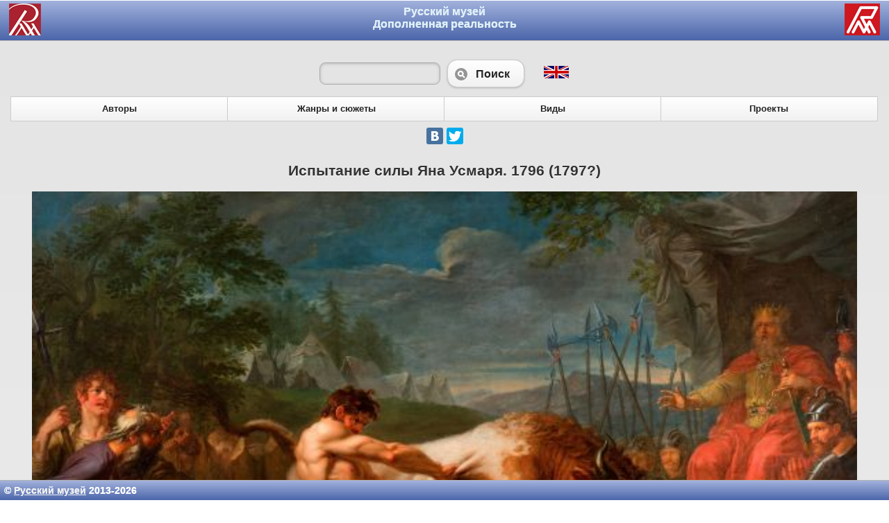

--- FILE ---
content_type: text/html; charset=UTF-8
request_url: https://rmgallery.ru/ru/702
body_size: 4683
content:
<!DOCTYPE html>
<html> 
<head> 
	<meta http-equiv="Content-Type" content="text/html; charset=utf-8" />
	<title>Угрюмов Г.И. Испытание силы Яна Усмаря. 1796 (1797?)</title>
	<meta name="viewport" content="width=device-width, initial-scale=1"> 
	<link rel="stylesheet" href="/jquery.mobile-1.3.0.min.css" />
	
	<script src="/jquery-1.9.1.min.js"></script>
	<script src="/jquery.mobile-1.3.0.min.js"></script>
<script>
$(document).bind("mobileinit", function(){
    $.mobile.defaultPageTransition = 'none';
    $.mobile.ajaxenabled = false;
});
</script>
<style>
body, html
{
	width: 100%;
	height: 100%;
	color: #2e3891;
	background-color: #ffffff;
	font-family: Arial, Verdana;
	Font-size: 14px;
	margin: 0px;
}
.htop
{
	border-width: 0px 0px 2px 0px;
	border-style: solid;
	border-color: #2e3891;
	width: 100%;
	height: 32px;
}
.hbot
{
	border-width: 2px 0px 0px 0px;
	border-style: solid;
	border-color: #2e3891;
	width: 100%;

}

.htl
{
	width: 33px;
	height: 32px;
	
}
.htr
{
	width: 33px;
	height: 32px;
}
.htc, .htc a
{
	width: 100%;
	text-align: center;
	height: 32px;
	font-weight: bold;
	font-size: 18px;
	text-decoration: none;
}
.htl, .htc, .htr
{
	border-width: 0px 0px 2px 0px;
	border-style: solid;
	border-color: #2e3891;
}
.htb
{
	border-width: 2px 0px 0px 0px;
	border-style: solid;
	border-color: #2e3891;
	padding: 4px;
}
.btnblock
{
	width: 100%;
	text-align:center; 
	align: center;
	
}
.b2
{
margin-bottom: 20px;
}
.btn
{
	align: center;
	background-color: #e6a227;
	text-color: #2e3891;
	color: #2e3891;
	width: 80%;
	padding: 6px;
	margin: 6px;
}
.btn a
{
	text-decoration: none;
	font-size: 18px;
	text-color: #2e3891;
	color: #2e3891;
}
.sth
{
	color: #f0f0f0;
	text-color: #f0f0f0;
	text-decoration: none;
}
a.sth:visited
{
	color: #f0f0f0;
	text-color: #f0f0f0;
}
div.ptxt, div.ptxt p, div.paddr, div.paddr p
{
	trxt-align: left;
}
.ui-icon-vficon {
	background-image: url("/img/vf.png");
}

.ui-bar-b {
	border: 1px solid #b3b3b3 /*{b-bar-border}*/;
	background: #4f6bb3 /*{b-bar-background-color}*/;
	color: #ffffff /*{b-bar-color}*/;
	font-weight: bold;
	text-shadow: 0 /*{b-bar-shadow-x}*/ 0px /*{b-bar-shadow-y}*/ 0 /*{b-bar-shadow-radius}*/ #ffffff /*{b-bar-shadow-color}*/;
	background-image: -webkit-gradient(linear, left top, left bottom, from( #a2b2dc /*{b-bar-background-start}*/), to( #4b65aa /*{b-bar-background-end}*/)); /* Saf4+, Chrome */
	background-image: -webkit-linear-gradient( #a2b2dc /*{b-bar-background-start}*/, #4b65aa /*{b-bar-background-end}*/); /* Chrome 10+, Saf5.1+ */
	background-image:    -moz-linear-gradient( #a2b2dc /*{b-bar-background-start}*/, #4b65aa /*{b-bar-background-end}*/); /* FF3.6 */
	background-image:     -ms-linear-gradient( #a2b2dc /*{b-bar-background-start}*/, #4b65aa /*{b-bar-background-end}*/); /* IE10 */
	background-image:      -o-linear-gradient( #a2b2dc /*{b-bar-background-start}*/, #4b65aa /*{b-bar-background-end}*/); /* Opera 11.10+ */
	background-image:         linear-gradient( #a2b2dc /*{b-bar-background-start}*/, #4b65aa /*{b-bar-background-end}*/);
}

.ui-header .ui-title {
  overflow: visible !important;
  white-space: normal !important;
  margin: 6px;
}
.ui-body-c{
{
	background: #e4e4e4;
}

<style>
 #aPlayer > audio { width: 100% }
        /* Chrome 29+ */
@media screen and (-webkit-min-device-pixel-ratio:0)
  and (min-resolution:.001dpcm) {
       /* HIDE DOWNLOAD AUDIO BUTTON */
     #aPlayer {
           overflow: hidden;width: 390px; 
        }

    #aPlayer > audio { width: 420px; }
}

/* Chrome 22-28 */
@media screen and(-webkit-min-device-pixel-ratio:0) {
    
      #aPlayer {
           overflow: hidden;width: 390px; 
        }

    #aPlayer > audio { width: 420px; }
}
</style>
</style>
</head>
<body>
<div data-role="page">
<div data-role="header" data-theme="b" data-position="fixed">
<h1 style="vertical-align:middle; height:44px;"><img src="/img/rm33.png" class="ui-btn-left" style="padding-left:8px;">

<img src="/img/vf33.png"  class="ui-btn-right" style="padding-right:8px;">

<a href="/ru/" style="text-decoration: none;" data-transition="none">Русский музей <br>Дополненная реальность</a></h1>

</div><!-- /header -->
<div data-role="content">

<div align=center><form method=get data-ajax="false" data-transition="none" action="/ru/search"><table cellpadding=4><tr><td><input style="max-width: 200px;" data-mini="true" name="searchword"></td><td width=110><button type="submit" name="submit" value="" data-icon="search"  data-transition="none" >Поиск</button></td><td>&nbsp;</td>		<td><a href="/en/702"  data-transition="none" style="padding-right:2px; padding-left: 4px;" data-transition="none" title="English"><img src="/img/en.png" height=18 border=0></a></td>
   </tr></table></form></div>
<div data-role="navbar"  data-theme="b">
<ul data-theme="b">
<li><a href="/ru/author"  data-transition="none" class="">Авторы</a></li>
<li><a href="/ru/genre"  data-transition="none" class="">Жанры и сюжеты</a></li>
<li><a href="/ru/type"  data-transition="none" class="">Виды</a></li>
<li><a href="/ru/project"  data-transition="none" class="">Проекты</a></li>
</ul>
</div><!-- /navbar --><table width=100% cellpadding=8 cellspacing=0><tr><td align=center>

<center><script type="text/javascript" src="//yandex.st/share/share.js" charset="utf-8"></script>
<div class="yashare-auto-init" data-yashareL10n="ru" data-yashareQuickServices="vkontakte,facebook,twitter" data-yashareTheme="counter"></div> </center>
</td></tr></table>

<h2 align=center>Испытание силы Яна Усмаря. 1796 (1797?)</h2><script>
var sel_img_id=0;
function chimg(t, imgid)
{
	
	im=document.getElementById("mainimg");
	im.src=t.src.replace("/small/","/medium/");
	if (sel_img_id>0)
	{
		oldtitleobj=document.getElementById("t_"+sel_img_id);
		olddescrobj=document.getElementById("d_"+sel_img_id);
		if (oldtitleobj!=null) oldtitleobj.style.display='none';
		if (olddescrobj!=null) olddescrobj.style.display='none';
	}
	if (imgid>0)
	{
		titleobj=document.getElementById("t_"+imgid);
		descrobj=document.getElementById("d_"+imgid);
		if (titleobj!=null) titleobj.style.display='block';
		if (descrobj!=null) descrobj.style.display='block';
	}
	sel_img_id=imgid;
}
</script>
<div align=center><img id="mainimg" width=95% src="/files/medium/702_98.jpg" align=center/></div>


<p><b><a href="/ru/540" data-transition="none">Угрюмов Г.И.</a><br/>Холст, масло<br/>283 x 404<br/></b></p>
<p>Русский музей</p>
<p>Пост. в 1923 из АХ, Петроград</p>

<div data-role="collapsible-set">
<div data-role="collapsible"><h3>Аннотация</h3><p>В «Повести временных лет», записанной в начале XII века, рассказывается, что в 992 году, во время правления князя Владимира, Киев осадили кочевники – печенеги и судьбу города должен был решить поединок. Простой кожемяка по имени Ян принял вызов печенежского силача. А перед поединком он с честью выдержал испытание, вырвав кусок шкуры у выпущенного на него разъяренного быка. Затем он одержал победу над печенегом и спас родной город. <br/>Эффектная композиция картины построена на четко выраженных диагоналях: склоненная влево фигура Яна Усмаря пластически уравновешивается массивной тушей быка, рвущегося вправо. Поодаль, на возвышении — князь Владимир, приветствующий Яна, за ним – дружинники с копьями. Воин справа, у самого среза картины, облачен в римские доспехи и шлем со змеей. Подобная трактовка образа национального героя была традиционной для мастеров Академии художеств, ориентированных на памятники классического прошлого. Это объясняется тем, что в конце XVIII века археология еще не сформировалась как наука, и художник просто не знал, как выглядели древние русичи. За эту картину в 1797 Угрюмов получил звание академика.<br/></p></div>
</div>

<div data-role="collapsible-set">
<div data-role="collapsible"><h3>Биография автора</h3><h2>Угрюмов Г.И.</h2><p>Угрюмов Григорий Иванович (1764, Москва – 1823, Санкт-Петербург)<br/>Живописец.<br/>Академик Императорской Академии художеств (с 1797).<br/>Родился в семье купца-жестянщика из села Норского Ярославской губернии. Учился в Академии художеств у Г.И. Козлова, П.И. Соколова, И.А. Акимова (1770–1785). Пенсионер в Италии (1787–1790). Преподавал в Академии художеств (с 1791), профессор (с 1800), ректор Академии по исторической живописи (с 1820). Почетный член Вольного общества любителей словесности, наук и художеств.<br/>Автор исторических полотен, портретов. Наиболее видный после А.П. Лосенко мастер исторической живописи.<br/></p></div>
</div>




<br></div><!-- /content -->
<div data-role="footer" data-theme="b"  data-position="fixed" style="padding: 6px;">&copy; <a href="http://www.rusmuseum.ru/" data-transition="none" data-role="none" style="color: #f0f0f0;">Русский музей</a> 2013-2026</div> 
</div><!-- /page -->
<script>
  (function(i,s,o,g,r,a,m){i['GoogleAnalyticsObject']=r;i[r]=i[r]||function(){
  (i[r].q=i[r].q||[]).push(arguments)},i[r].l=1*new Date();a=s.createElement(o),
  m=s.getElementsByTagName(o)[0];a.async=1;a.src=g;m.parentNode.insertBefore(a,m)
  })(window,document,'script','//www.google-analytics.com/analytics.js','ga');

  ga('create', 'UA-45522978-1', 'rmgallery.ru');
  ga('send', 'pageview');

</script>
<!-- Yandex.Metrika counter -->
<script type="text/javascript">
(function (d, w, c) {
    (w[c] = w[c] || []).push(function() {
        try {
            w.yaCounter22849291 = new Ya.Metrika({id:22849291,
                    webvisor:true,
                    clickmap:true,
                    trackLinks:true,
                    accurateTrackBounce:true});
        } catch(e) { }
    });

    var n = d.getElementsByTagName("script")[0],
        s = d.createElement("script"),
        f = function () { n.parentNode.insertBefore(s, n); };
    s.type = "text/javascript";
    s.async = true;
    s.src = (d.location.protocol == "https:" ? "https:" : "http:") + "//mc.yandex.ru/metrika/watch.js";

    if (w.opera == "[object Opera]") {
        d.addEventListener("DOMContentLoaded", f, false);
    } else { f(); }
})(document, window, "yandex_metrika_callbacks");
</script>
<noscript><div><img src="//mc.yandex.ru/watch/22849291" style="position:absolute; left:-9999px;" alt="" /></div></noscript>
<!-- /Yandex.Metrika counter -->
<script src="https://culturaltracking.ru/static/js/spxl.js?pixelId=5228" data-pixel-id="5228"></script>
</body>
</html>
